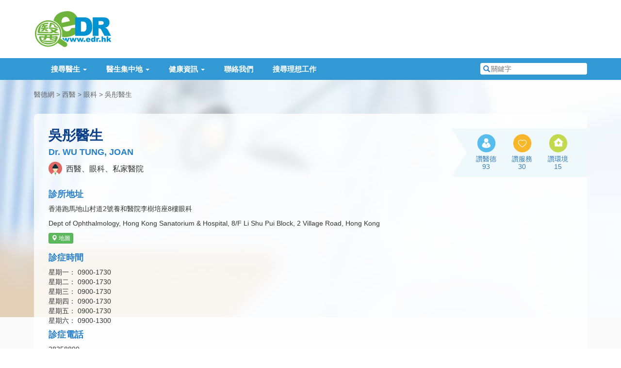

--- FILE ---
content_type: text/html; charset=utf-8
request_url: https://www.google.com/recaptcha/api2/aframe
body_size: 268
content:
<!DOCTYPE HTML><html><head><meta http-equiv="content-type" content="text/html; charset=UTF-8"></head><body><script nonce="3UkzXneXot84H-7oYBqm0A">/** Anti-fraud and anti-abuse applications only. See google.com/recaptcha */ try{var clients={'sodar':'https://pagead2.googlesyndication.com/pagead/sodar?'};window.addEventListener("message",function(a){try{if(a.source===window.parent){var b=JSON.parse(a.data);var c=clients[b['id']];if(c){var d=document.createElement('img');d.src=c+b['params']+'&rc='+(localStorage.getItem("rc::a")?sessionStorage.getItem("rc::b"):"");window.document.body.appendChild(d);sessionStorage.setItem("rc::e",parseInt(sessionStorage.getItem("rc::e")||0)+1);localStorage.setItem("rc::h",'1768647618942');}}}catch(b){}});window.parent.postMessage("_grecaptcha_ready", "*");}catch(b){}</script></body></html>

--- FILE ---
content_type: application/javascript
request_url: https://www.edr.hk/js/profile.js
body_size: 249
content:
$(document).ready(function () {
	lightbox.option({
		'fadeDuration': 300,
		'resizeDuration': 300,
		'albumLabel': '第 %1 幅（共 %2 幅）'
	});

	$('.clinic-gallery-button').on('click', function (e) {
		e.preventDefault();
		return $('[data-lightbox="clinic-photos"]').first().trigger('click');
	});
});